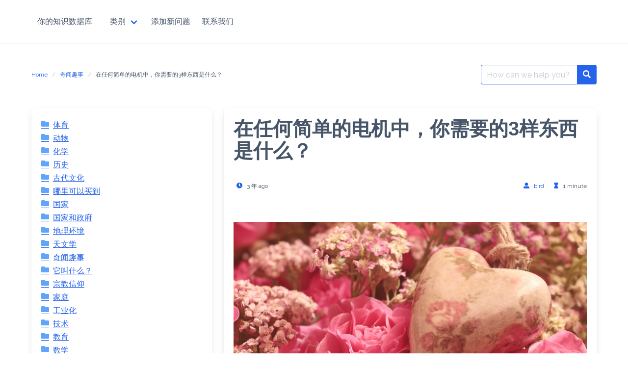

--- FILE ---
content_type: text/html; charset=UTF-8
request_url: https://birdnest7.com/%E5%9C%A8%E4%BB%BB%E4%BD%95%E7%AE%80%E5%8D%95%E7%9A%84%E7%94%B5%E6%9C%BA%E4%B8%AD%EF%BC%8C%E4%BD%A0%E9%9C%80%E8%A6%81%E7%9A%843%E6%A0%B7%E4%B8%9C%E8%A5%BF%E6%98%AF%E4%BB%80%E4%B9%88%EF%BC%9F/
body_size: 14079
content:
<!DOCTYPE html><html lang="zh-Hans"><head><meta charset="UTF-8"><link rel="preconnect" href="https://fonts.gstatic.com/" crossorigin /><meta name="viewport" content="width=device-width, initial-scale=1"><link rel="profile" href="http://gmpg.org/xfn/11"><link rel="pingback" href="https://birdnest7.com/xmlrpc.php"> <script data-optimized="1" type="text/javascript">(()=>{var e={};e.g=function(){if("object"==typeof globalThis)return globalThis;try{return this||new Function("return this")()}catch(e){if("object"==typeof window)return window}}(),function({ampUrl:n,isCustomizePreview:t,isAmpDevMode:r,noampQueryVarName:o,noampQueryVarValue:s,disabledStorageKey:i,mobileUserAgents:a,regexRegex:c}){if("undefined"==typeof sessionStorage)return;const d=new RegExp(c);if(!a.some((e=>{const n=e.match(d);return!(!n||!new RegExp(n[1],n[2]).test(navigator.userAgent))||navigator.userAgent.includes(e)})))return;e.g.addEventListener("DOMContentLoaded",(()=>{const e=document.getElementById("amp-mobile-version-switcher");if(!e)return;e.hidden=!1;const n=e.querySelector("a[href]");n&&n.addEventListener("click",(()=>{sessionStorage.removeItem(i)}))}));const g=r&&["paired-browsing-non-amp","paired-browsing-amp"].includes(window.name);if(sessionStorage.getItem(i)||t||g)return;const u=new URL(location.href),m=new URL(n);m.hash=u.hash,u.searchParams.has(o)&&s===u.searchParams.get(o)?sessionStorage.setItem(i,"1"):m.href!==u.href&&(window.stop(),location.replace(m.href))}({"ampUrl":"https:\/\/birdnest7.com\/%E5%9C%A8%E4%BB%BB%E4%BD%95%E7%AE%80%E5%8D%95%E7%9A%84%E7%94%B5%E6%9C%BA%E4%B8%AD%EF%BC%8C%E4%BD%A0%E9%9C%80%E8%A6%81%E7%9A%843%E6%A0%B7%E4%B8%9C%E8%A5%BF%E6%98%AF%E4%BB%80%E4%B9%88%EF%BC%9F\/?amp=1","noampQueryVarName":"noamp","noampQueryVarValue":"mobile","disabledStorageKey":"amp_mobile_redirect_disabled","mobileUserAgents":["Mobile","Android","Silk\/","Kindle","BlackBerry","Opera Mini","Opera Mobi"],"regexRegex":"^\\\/((?:.|\\n)+)\\\/([i]*)$","isCustomizePreview":!1,"isAmpDevMode":!1})})()</script> <meta name='robots' content='index, follow, max-image-preview:large, max-snippet:-1, max-video-preview:-1' /><style>img:is([sizes="auto" i],[sizes^="auto," i]){contain-intrinsic-size:3000px 1500px}</style><title>在任何简单的电机中，你需要的3样东西是什么？ - 你的知识数据库</title><link rel="canonical" href="https://birdnest7.com/在任何简单的电机中，你需要的3样东西是什么？/" /><meta property="og:locale" content="zh_CN" /><meta property="og:type" content="article" /><meta property="og:title" content="在任何简单的电机中，你需要的3样东西是什么？ - 你的知识数据库" /><meta property="og:description" content="在任何简单的电机中，你需要的3样东西是什么？ 每个电机你需要一个C型电池，一个小而强的磁铁，大约三英尺长的磁铁 [&hellip;]" /><meta property="og:url" content="https://birdnest7.com/在任何简单的电机中，你需要的3样东西是什么？/" /><meta property="og:site_name" content="你的知识数据库" /><meta property="article:published_time" content="2022-11-24T13:16:46+00:00" /><meta property="og:image" content="https://birdnest7.com/wp-content/uploads/2022/11/picture-30.jpg" /><meta property="og:image:width" content="1280" /><meta property="og:image:height" content="817" /><meta property="og:image:type" content="image/jpeg" /><meta name="author" content="bird" /><meta name="twitter:card" content="summary_large_image" /><meta name="twitter:label1" content="作者" /><meta name="twitter:data1" content="bird" /> <script type="application/ld+json" class="yoast-schema-graph">{"@context":"https://schema.org","@graph":[{"@type":"Article","@id":"https://birdnest7.com/%e5%9c%a8%e4%bb%bb%e4%bd%95%e7%ae%80%e5%8d%95%e7%9a%84%e7%94%b5%e6%9c%ba%e4%b8%ad%ef%bc%8c%e4%bd%a0%e9%9c%80%e8%a6%81%e7%9a%843%e6%a0%b7%e4%b8%9c%e8%a5%bf%e6%98%af%e4%bb%80%e4%b9%88%ef%bc%9f/#article","isPartOf":{"@id":"https://birdnest7.com/%e5%9c%a8%e4%bb%bb%e4%bd%95%e7%ae%80%e5%8d%95%e7%9a%84%e7%94%b5%e6%9c%ba%e4%b8%ad%ef%bc%8c%e4%bd%a0%e9%9c%80%e8%a6%81%e7%9a%843%e6%a0%b7%e4%b8%9c%e8%a5%bf%e6%98%af%e4%bb%80%e4%b9%88%ef%bc%9f/"},"author":{"name":"bird","@id":"https://birdnest7.com/#/schema/person/a2d6197827fd95fce09ca3bc4ec3e891"},"headline":"在任何简单的电机中，你需要的3样东西是什么？","datePublished":"2022-11-24T13:16:46+00:00","mainEntityOfPage":{"@id":"https://birdnest7.com/%e5%9c%a8%e4%bb%bb%e4%bd%95%e7%ae%80%e5%8d%95%e7%9a%84%e7%94%b5%e6%9c%ba%e4%b8%ad%ef%bc%8c%e4%bd%a0%e9%9c%80%e8%a6%81%e7%9a%843%e6%a0%b7%e4%b8%9c%e8%a5%bf%e6%98%af%e4%bb%80%e4%b9%88%ef%bc%9f/"},"wordCount":4,"image":{"@id":"https://birdnest7.com/%e5%9c%a8%e4%bb%bb%e4%bd%95%e7%ae%80%e5%8d%95%e7%9a%84%e7%94%b5%e6%9c%ba%e4%b8%ad%ef%bc%8c%e4%bd%a0%e9%9c%80%e8%a6%81%e7%9a%843%e6%a0%b7%e4%b8%9c%e8%a5%bf%e6%98%af%e4%bb%80%e4%b9%88%ef%bc%9f/#primaryimage"},"thumbnailUrl":"https://birdnest7.com/wp-content/uploads/2022/11/picture-30.jpg","articleSection":["奇闻趣事"],"inLanguage":"zh-Hans"},{"@type":"WebPage","@id":"https://birdnest7.com/%e5%9c%a8%e4%bb%bb%e4%bd%95%e7%ae%80%e5%8d%95%e7%9a%84%e7%94%b5%e6%9c%ba%e4%b8%ad%ef%bc%8c%e4%bd%a0%e9%9c%80%e8%a6%81%e7%9a%843%e6%a0%b7%e4%b8%9c%e8%a5%bf%e6%98%af%e4%bb%80%e4%b9%88%ef%bc%9f/","url":"https://birdnest7.com/%e5%9c%a8%e4%bb%bb%e4%bd%95%e7%ae%80%e5%8d%95%e7%9a%84%e7%94%b5%e6%9c%ba%e4%b8%ad%ef%bc%8c%e4%bd%a0%e9%9c%80%e8%a6%81%e7%9a%843%e6%a0%b7%e4%b8%9c%e8%a5%bf%e6%98%af%e4%bb%80%e4%b9%88%ef%bc%9f/","name":"在任何简单的电机中，你需要的3样东西是什么？ - 你的知识数据库","isPartOf":{"@id":"https://birdnest7.com/#website"},"primaryImageOfPage":{"@id":"https://birdnest7.com/%e5%9c%a8%e4%bb%bb%e4%bd%95%e7%ae%80%e5%8d%95%e7%9a%84%e7%94%b5%e6%9c%ba%e4%b8%ad%ef%bc%8c%e4%bd%a0%e9%9c%80%e8%a6%81%e7%9a%843%e6%a0%b7%e4%b8%9c%e8%a5%bf%e6%98%af%e4%bb%80%e4%b9%88%ef%bc%9f/#primaryimage"},"image":{"@id":"https://birdnest7.com/%e5%9c%a8%e4%bb%bb%e4%bd%95%e7%ae%80%e5%8d%95%e7%9a%84%e7%94%b5%e6%9c%ba%e4%b8%ad%ef%bc%8c%e4%bd%a0%e9%9c%80%e8%a6%81%e7%9a%843%e6%a0%b7%e4%b8%9c%e8%a5%bf%e6%98%af%e4%bb%80%e4%b9%88%ef%bc%9f/#primaryimage"},"thumbnailUrl":"https://birdnest7.com/wp-content/uploads/2022/11/picture-30.jpg","datePublished":"2022-11-24T13:16:46+00:00","author":{"@id":"https://birdnest7.com/#/schema/person/a2d6197827fd95fce09ca3bc4ec3e891"},"breadcrumb":{"@id":"https://birdnest7.com/%e5%9c%a8%e4%bb%bb%e4%bd%95%e7%ae%80%e5%8d%95%e7%9a%84%e7%94%b5%e6%9c%ba%e4%b8%ad%ef%bc%8c%e4%bd%a0%e9%9c%80%e8%a6%81%e7%9a%843%e6%a0%b7%e4%b8%9c%e8%a5%bf%e6%98%af%e4%bb%80%e4%b9%88%ef%bc%9f/#breadcrumb"},"inLanguage":"zh-Hans","potentialAction":[{"@type":"ReadAction","target":["https://birdnest7.com/%e5%9c%a8%e4%bb%bb%e4%bd%95%e7%ae%80%e5%8d%95%e7%9a%84%e7%94%b5%e6%9c%ba%e4%b8%ad%ef%bc%8c%e4%bd%a0%e9%9c%80%e8%a6%81%e7%9a%843%e6%a0%b7%e4%b8%9c%e8%a5%bf%e6%98%af%e4%bb%80%e4%b9%88%ef%bc%9f/"]}]},{"@type":"ImageObject","inLanguage":"zh-Hans","@id":"https://birdnest7.com/%e5%9c%a8%e4%bb%bb%e4%bd%95%e7%ae%80%e5%8d%95%e7%9a%84%e7%94%b5%e6%9c%ba%e4%b8%ad%ef%bc%8c%e4%bd%a0%e9%9c%80%e8%a6%81%e7%9a%843%e6%a0%b7%e4%b8%9c%e8%a5%bf%e6%98%af%e4%bb%80%e4%b9%88%ef%bc%9f/#primaryimage","url":"https://birdnest7.com/wp-content/uploads/2022/11/picture-30.jpg","contentUrl":"https://birdnest7.com/wp-content/uploads/2022/11/picture-30.jpg","width":1280,"height":817},{"@type":"BreadcrumbList","@id":"https://birdnest7.com/%e5%9c%a8%e4%bb%bb%e4%bd%95%e7%ae%80%e5%8d%95%e7%9a%84%e7%94%b5%e6%9c%ba%e4%b8%ad%ef%bc%8c%e4%bd%a0%e9%9c%80%e8%a6%81%e7%9a%843%e6%a0%b7%e4%b8%9c%e8%a5%bf%e6%98%af%e4%bb%80%e4%b9%88%ef%bc%9f/#breadcrumb","itemListElement":[{"@type":"ListItem","position":1,"name":"Strona główna","item":"https://birdnest7.com/"},{"@type":"ListItem","position":2,"name":"在任何简单的电机中，你需要的3样东西是什么？"}]},{"@type":"WebSite","@id":"https://birdnest7.com/#website","url":"https://birdnest7.com/","name":"你的知识数据库","description":"你想问的任何问题","potentialAction":[{"@type":"SearchAction","target":{"@type":"EntryPoint","urlTemplate":"https://birdnest7.com/?s={search_term_string}"},"query-input":{"@type":"PropertyValueSpecification","valueRequired":true,"valueName":"search_term_string"}}],"inLanguage":"zh-Hans"},{"@type":"Person","@id":"https://birdnest7.com/#/schema/person/a2d6197827fd95fce09ca3bc4ec3e891","name":"bird","image":{"@type":"ImageObject","inLanguage":"zh-Hans","@id":"https://birdnest7.com/#/schema/person/image/","url":"https://secure.gravatar.com/avatar/87f72f6009f8bb365d799fd47210cb580487897beaa1d098b4a3720c2e14be9e?s=96&d=mm&r=g","contentUrl":"https://secure.gravatar.com/avatar/87f72f6009f8bb365d799fd47210cb580487897beaa1d098b4a3720c2e14be9e?s=96&d=mm&r=g","caption":"bird"},"url":"https://birdnest7.com/author/bird/"}]}</script> <link rel='dns-prefetch' href='//fonts.googleapis.com' /><link rel='dns-prefetch' href='//www.googletagmanager.com' /><link rel='dns-prefetch' href='//pagead2.googlesyndication.com' /><link rel="alternate" type="application/rss+xml" title="你的知识数据库 &raquo; Feed" href="https://birdnest7.com/feed/" /><link rel="alternate" type="application/rss+xml" title="你的知识数据库 &raquo; 评论 Feed" href="https://birdnest7.com/comments/feed/" /><link rel="alternate" type="application/rss+xml" title="你的知识数据库 &raquo; 在任何简单的电机中，你需要的3样东西是什么？ 评论 Feed" href="https://birdnest7.com/%e5%9c%a8%e4%bb%bb%e4%bd%95%e7%ae%80%e5%8d%95%e7%9a%84%e7%94%b5%e6%9c%ba%e4%b8%ad%ef%bc%8c%e4%bd%a0%e9%9c%80%e8%a6%81%e7%9a%843%e6%a0%b7%e4%b8%9c%e8%a5%bf%e6%98%af%e4%bb%80%e4%b9%88%ef%bc%9f/feed/" /> <script>WebFontConfig={google:{families:["Raleway:wght@400;700"]}};if ( typeof WebFont === "object" && typeof WebFont.load === "function" ) { WebFont.load( WebFontConfig ); }</script><script data-optimized="1" src="https://birdnest7.com/wp-content/plugins/litespeed-cache/assets/js/webfontloader.min.js"></script> <link data-optimized="1" rel='stylesheet' id='wp-block-library-css' href='https://birdnest7.com/wp-content/litespeed/css/f4f0f02472a64dac4b9089c8f0133f37.css?ver=04e34' type='text/css' media='all' /><style id='classic-theme-styles-inline-css' type='text/css'>/*! This file is auto-generated */
.wp-block-button__link{color:#fff;background-color:#32373c;border-radius:9999px;box-shadow:none;text-decoration:none;padding:calc(.667em + 2px) calc(1.333em + 2px);font-size:1.125em}.wp-block-file__button{background:#32373c;color:#fff;text-decoration:none}</style><style id='global-styles-inline-css' type='text/css'>:root{--wp--preset--aspect-ratio--square:1;--wp--preset--aspect-ratio--4-3:4/3;--wp--preset--aspect-ratio--3-4:3/4;--wp--preset--aspect-ratio--3-2:3/2;--wp--preset--aspect-ratio--2-3:2/3;--wp--preset--aspect-ratio--16-9:16/9;--wp--preset--aspect-ratio--9-16:9/16;--wp--preset--color--black:#000000;--wp--preset--color--cyan-bluish-gray:#abb8c3;--wp--preset--color--white:#ffffff;--wp--preset--color--pale-pink:#f78da7;--wp--preset--color--vivid-red:#cf2e2e;--wp--preset--color--luminous-vivid-orange:#ff6900;--wp--preset--color--luminous-vivid-amber:#fcb900;--wp--preset--color--light-green-cyan:#7bdcb5;--wp--preset--color--vivid-green-cyan:#00d084;--wp--preset--color--pale-cyan-blue:#8ed1fc;--wp--preset--color--vivid-cyan-blue:#0693e3;--wp--preset--color--vivid-purple:#9b51e0;--wp--preset--gradient--vivid-cyan-blue-to-vivid-purple:linear-gradient(135deg,rgba(6,147,227,1) 0%,rgb(155,81,224) 100%);--wp--preset--gradient--light-green-cyan-to-vivid-green-cyan:linear-gradient(135deg,rgb(122,220,180) 0%,rgb(0,208,130) 100%);--wp--preset--gradient--luminous-vivid-amber-to-luminous-vivid-orange:linear-gradient(135deg,rgba(252,185,0,1) 0%,rgba(255,105,0,1) 100%);--wp--preset--gradient--luminous-vivid-orange-to-vivid-red:linear-gradient(135deg,rgba(255,105,0,1) 0%,rgb(207,46,46) 100%);--wp--preset--gradient--very-light-gray-to-cyan-bluish-gray:linear-gradient(135deg,rgb(238,238,238) 0%,rgb(169,184,195) 100%);--wp--preset--gradient--cool-to-warm-spectrum:linear-gradient(135deg,rgb(74,234,220) 0%,rgb(151,120,209) 20%,rgb(207,42,186) 40%,rgb(238,44,130) 60%,rgb(251,105,98) 80%,rgb(254,248,76) 100%);--wp--preset--gradient--blush-light-purple:linear-gradient(135deg,rgb(255,206,236) 0%,rgb(152,150,240) 100%);--wp--preset--gradient--blush-bordeaux:linear-gradient(135deg,rgb(254,205,165) 0%,rgb(254,45,45) 50%,rgb(107,0,62) 100%);--wp--preset--gradient--luminous-dusk:linear-gradient(135deg,rgb(255,203,112) 0%,rgb(199,81,192) 50%,rgb(65,88,208) 100%);--wp--preset--gradient--pale-ocean:linear-gradient(135deg,rgb(255,245,203) 0%,rgb(182,227,212) 50%,rgb(51,167,181) 100%);--wp--preset--gradient--electric-grass:linear-gradient(135deg,rgb(202,248,128) 0%,rgb(113,206,126) 100%);--wp--preset--gradient--midnight:linear-gradient(135deg,rgb(2,3,129) 0%,rgb(40,116,252) 100%);--wp--preset--font-size--small:13px;--wp--preset--font-size--medium:20px;--wp--preset--font-size--large:36px;--wp--preset--font-size--x-large:42px;--wp--preset--spacing--20:0.44rem;--wp--preset--spacing--30:0.67rem;--wp--preset--spacing--40:1rem;--wp--preset--spacing--50:1.5rem;--wp--preset--spacing--60:2.25rem;--wp--preset--spacing--70:3.38rem;--wp--preset--spacing--80:5.06rem;--wp--preset--shadow--natural:6px 6px 9px rgba(0, 0, 0, 0.2);--wp--preset--shadow--deep:12px 12px 50px rgba(0, 0, 0, 0.4);--wp--preset--shadow--sharp:6px 6px 0px rgba(0, 0, 0, 0.2);--wp--preset--shadow--outlined:6px 6px 0px -3px rgba(255, 255, 255, 1), 6px 6px rgba(0, 0, 0, 1);--wp--preset--shadow--crisp:6px 6px 0px rgba(0, 0, 0, 1)}:where(.is-layout-flex){gap:.5em}:where(.is-layout-grid){gap:.5em}body .is-layout-flex{display:flex}.is-layout-flex{flex-wrap:wrap;align-items:center}.is-layout-flex>:is(*,div){margin:0}body .is-layout-grid{display:grid}.is-layout-grid>:is(*,div){margin:0}:where(.wp-block-columns.is-layout-flex){gap:2em}:where(.wp-block-columns.is-layout-grid){gap:2em}:where(.wp-block-post-template.is-layout-flex){gap:1.25em}:where(.wp-block-post-template.is-layout-grid){gap:1.25em}.has-black-color{color:var(--wp--preset--color--black)!important}.has-cyan-bluish-gray-color{color:var(--wp--preset--color--cyan-bluish-gray)!important}.has-white-color{color:var(--wp--preset--color--white)!important}.has-pale-pink-color{color:var(--wp--preset--color--pale-pink)!important}.has-vivid-red-color{color:var(--wp--preset--color--vivid-red)!important}.has-luminous-vivid-orange-color{color:var(--wp--preset--color--luminous-vivid-orange)!important}.has-luminous-vivid-amber-color{color:var(--wp--preset--color--luminous-vivid-amber)!important}.has-light-green-cyan-color{color:var(--wp--preset--color--light-green-cyan)!important}.has-vivid-green-cyan-color{color:var(--wp--preset--color--vivid-green-cyan)!important}.has-pale-cyan-blue-color{color:var(--wp--preset--color--pale-cyan-blue)!important}.has-vivid-cyan-blue-color{color:var(--wp--preset--color--vivid-cyan-blue)!important}.has-vivid-purple-color{color:var(--wp--preset--color--vivid-purple)!important}.has-black-background-color{background-color:var(--wp--preset--color--black)!important}.has-cyan-bluish-gray-background-color{background-color:var(--wp--preset--color--cyan-bluish-gray)!important}.has-white-background-color{background-color:var(--wp--preset--color--white)!important}.has-pale-pink-background-color{background-color:var(--wp--preset--color--pale-pink)!important}.has-vivid-red-background-color{background-color:var(--wp--preset--color--vivid-red)!important}.has-luminous-vivid-orange-background-color{background-color:var(--wp--preset--color--luminous-vivid-orange)!important}.has-luminous-vivid-amber-background-color{background-color:var(--wp--preset--color--luminous-vivid-amber)!important}.has-light-green-cyan-background-color{background-color:var(--wp--preset--color--light-green-cyan)!important}.has-vivid-green-cyan-background-color{background-color:var(--wp--preset--color--vivid-green-cyan)!important}.has-pale-cyan-blue-background-color{background-color:var(--wp--preset--color--pale-cyan-blue)!important}.has-vivid-cyan-blue-background-color{background-color:var(--wp--preset--color--vivid-cyan-blue)!important}.has-vivid-purple-background-color{background-color:var(--wp--preset--color--vivid-purple)!important}.has-black-border-color{border-color:var(--wp--preset--color--black)!important}.has-cyan-bluish-gray-border-color{border-color:var(--wp--preset--color--cyan-bluish-gray)!important}.has-white-border-color{border-color:var(--wp--preset--color--white)!important}.has-pale-pink-border-color{border-color:var(--wp--preset--color--pale-pink)!important}.has-vivid-red-border-color{border-color:var(--wp--preset--color--vivid-red)!important}.has-luminous-vivid-orange-border-color{border-color:var(--wp--preset--color--luminous-vivid-orange)!important}.has-luminous-vivid-amber-border-color{border-color:var(--wp--preset--color--luminous-vivid-amber)!important}.has-light-green-cyan-border-color{border-color:var(--wp--preset--color--light-green-cyan)!important}.has-vivid-green-cyan-border-color{border-color:var(--wp--preset--color--vivid-green-cyan)!important}.has-pale-cyan-blue-border-color{border-color:var(--wp--preset--color--pale-cyan-blue)!important}.has-vivid-cyan-blue-border-color{border-color:var(--wp--preset--color--vivid-cyan-blue)!important}.has-vivid-purple-border-color{border-color:var(--wp--preset--color--vivid-purple)!important}.has-vivid-cyan-blue-to-vivid-purple-gradient-background{background:var(--wp--preset--gradient--vivid-cyan-blue-to-vivid-purple)!important}.has-light-green-cyan-to-vivid-green-cyan-gradient-background{background:var(--wp--preset--gradient--light-green-cyan-to-vivid-green-cyan)!important}.has-luminous-vivid-amber-to-luminous-vivid-orange-gradient-background{background:var(--wp--preset--gradient--luminous-vivid-amber-to-luminous-vivid-orange)!important}.has-luminous-vivid-orange-to-vivid-red-gradient-background{background:var(--wp--preset--gradient--luminous-vivid-orange-to-vivid-red)!important}.has-very-light-gray-to-cyan-bluish-gray-gradient-background{background:var(--wp--preset--gradient--very-light-gray-to-cyan-bluish-gray)!important}.has-cool-to-warm-spectrum-gradient-background{background:var(--wp--preset--gradient--cool-to-warm-spectrum)!important}.has-blush-light-purple-gradient-background{background:var(--wp--preset--gradient--blush-light-purple)!important}.has-blush-bordeaux-gradient-background{background:var(--wp--preset--gradient--blush-bordeaux)!important}.has-luminous-dusk-gradient-background{background:var(--wp--preset--gradient--luminous-dusk)!important}.has-pale-ocean-gradient-background{background:var(--wp--preset--gradient--pale-ocean)!important}.has-electric-grass-gradient-background{background:var(--wp--preset--gradient--electric-grass)!important}.has-midnight-gradient-background{background:var(--wp--preset--gradient--midnight)!important}.has-small-font-size{font-size:var(--wp--preset--font-size--small)!important}.has-medium-font-size{font-size:var(--wp--preset--font-size--medium)!important}.has-large-font-size{font-size:var(--wp--preset--font-size--large)!important}.has-x-large-font-size{font-size:var(--wp--preset--font-size--x-large)!important}:where(.wp-block-post-template.is-layout-flex){gap:1.25em}:where(.wp-block-post-template.is-layout-grid){gap:1.25em}:where(.wp-block-columns.is-layout-flex){gap:2em}:where(.wp-block-columns.is-layout-grid){gap:2em}:root :where(.wp-block-pullquote){font-size:1.5em;line-height:1.6}</style><link data-optimized="1" rel='stylesheet' id='contact-form-7-css' href='https://birdnest7.com/wp-content/litespeed/css/fed1fe9924b2ee3f93fc514561bd15fa.css?ver=b71ba' type='text/css' media='all' /><link data-optimized="1" rel='stylesheet' id='ez-toc-css' href='https://birdnest7.com/wp-content/litespeed/css/8b9231c48c29deb08f38fdcda014060e.css?ver=c96b3' type='text/css' media='all' /><style id='ez-toc-inline-css' type='text/css'>div#ez-toc-container .ez-toc-title{font-size:120%}div#ez-toc-container .ez-toc-title{font-weight:500}div#ez-toc-container ul li,div#ez-toc-container ul li a{font-size:95%}div#ez-toc-container ul li,div#ez-toc-container ul li a{font-weight:500}div#ez-toc-container nav ul ul li{font-size:90%}.ez-toc-box-title{font-weight:700;margin-bottom:10px;text-align:center;text-transform:uppercase;letter-spacing:1px;color:#666;padding-bottom:5px;position:absolute;top:-4%;left:5%;background-color:inherit;transition:top 0.3s ease}.ez-toc-box-title.toc-closed{top:-25%}.ez-toc-container-direction{direction:ltr}.ez-toc-counter ul{counter-reset:item}.ez-toc-counter nav ul li a::before{content:counters(item,'.',decimal) '. ';display:inline-block;counter-increment:item;flex-grow:0;flex-shrink:0;margin-right:.2em;float:left}.ez-toc-widget-direction{direction:ltr}.ez-toc-widget-container ul{counter-reset:item}.ez-toc-widget-container nav ul li a::before{content:counters(item,'.',decimal) '. ';display:inline-block;counter-increment:item;flex-grow:0;flex-shrink:0;margin-right:.2em;float:left}</style><link data-optimized="1" rel='stylesheet' id='iknowledgebase-css' href='https://birdnest7.com/wp-content/litespeed/css/b47a6d0a9f58029372ddc89e065e0b9c.css?ver=e63df' type='text/css' media='all' /> <script data-optimized="1" type="text/javascript" src="https://birdnest7.com/wp-content/litespeed/js/274e25ff04ffd62d63fc39b0dee3caf7.js?ver=53b71" id="wp-tinymce-root-js"></script> <script data-optimized="1" type="text/javascript" src="https://birdnest7.com/wp-content/litespeed/js/bd4fedffdd519bde3123ebed9b7405e0.js?ver=d1977" id="wp-tinymce-js"></script> <script type="text/javascript" src="https://birdnest7.com/wp-includes/js/jquery/jquery.min.js?ver=3.7.1" id="jquery-core-js"></script> <script data-optimized="1" type="text/javascript" src="https://birdnest7.com/wp-content/litespeed/js/fbd27b4f29e4a00ace5094dd85abec3b.js?ver=49d08" id="jquery-migrate-js"></script> <link rel="https://api.w.org/" href="https://birdnest7.com/wp-json/" /><link rel="alternate" title="JSON" type="application/json" href="https://birdnest7.com/wp-json/wp/v2/posts/2734" /><link rel="EditURI" type="application/rsd+xml" title="RSD" href="https://birdnest7.com/xmlrpc.php?rsd" /><meta name="generator" content="WordPress 6.8.3" /><link rel='shortlink' href='https://birdnest7.com/?p=2734' /><link rel="alternate" title="oEmbed (JSON)" type="application/json+oembed" href="https://birdnest7.com/wp-json/oembed/1.0/embed?url=https%3A%2F%2Fbirdnest7.com%2F%25e5%259c%25a8%25e4%25bb%25bb%25e4%25bd%2595%25e7%25ae%2580%25e5%258d%2595%25e7%259a%2584%25e7%2594%25b5%25e6%259c%25ba%25e4%25b8%25ad%25ef%25bc%258c%25e4%25bd%25a0%25e9%259c%2580%25e8%25a6%2581%25e7%259a%25843%25e6%25a0%25b7%25e4%25b8%259c%25e8%25a5%25bf%25e6%2598%25af%25e4%25bb%2580%25e4%25b9%2588%25ef%25bc%259f%2F" /><link rel="alternate" title="oEmbed (XML)" type="text/xml+oembed" href="https://birdnest7.com/wp-json/oembed/1.0/embed?url=https%3A%2F%2Fbirdnest7.com%2F%25e5%259c%25a8%25e4%25bb%25bb%25e4%25bd%2595%25e7%25ae%2580%25e5%258d%2595%25e7%259a%2584%25e7%2594%25b5%25e6%259c%25ba%25e4%25b8%25ad%25ef%25bc%258c%25e4%25bd%25a0%25e9%259c%2580%25e8%25a6%2581%25e7%259a%25843%25e6%25a0%25b7%25e4%25b8%259c%25e8%25a5%25bf%25e6%2598%25af%25e4%25bb%2580%25e4%25b9%2588%25ef%25bc%259f%2F&#038;format=xml" /><meta name="generator" content="Site Kit by Google 1.171.0" /><link rel="alternate" type="text/html" media="only screen and (max-width: 640px)" href="https://birdnest7.com/%E5%9C%A8%E4%BB%BB%E4%BD%95%E7%AE%80%E5%8D%95%E7%9A%84%E7%94%B5%E6%9C%BA%E4%B8%AD%EF%BC%8C%E4%BD%A0%E9%9C%80%E8%A6%81%E7%9A%843%E6%A0%B7%E4%B8%9C%E8%A5%BF%E6%98%AF%E4%BB%80%E4%B9%88%EF%BC%9F/?amp=1"><meta name="google-adsense-platform-account" content="ca-host-pub-2644536267352236"><meta name="google-adsense-platform-domain" content="sitekit.withgoogle.com"><link rel="amphtml" href="https://birdnest7.com/%E5%9C%A8%E4%BB%BB%E4%BD%95%E7%AE%80%E5%8D%95%E7%9A%84%E7%94%B5%E6%9C%BA%E4%B8%AD%EF%BC%8C%E4%BD%A0%E9%9C%80%E8%A6%81%E7%9A%843%E6%A0%B7%E4%B8%9C%E8%A5%BF%E6%98%AF%E4%BB%80%E4%B9%88%EF%BC%9F/?amp=1">
 <script type="text/javascript" async="async" src="https://pagead2.googlesyndication.com/pagead/js/adsbygoogle.js?client=ca-pub-7226109486398381&amp;host=ca-host-pub-2644536267352236" crossorigin="anonymous"></script> <style>#amp-mobile-version-switcher{left:0;position:absolute;width:100%;z-index:100}#amp-mobile-version-switcher>a{background-color:#444;border:0;color:#eaeaea;display:block;font-family:-apple-system,BlinkMacSystemFont,Segoe UI,Roboto,Oxygen-Sans,Ubuntu,Cantarell,Helvetica Neue,sans-serif;font-size:16px;font-weight:600;padding:15px 0;text-align:center;-webkit-text-decoration:none;text-decoration:none}#amp-mobile-version-switcher>a:active,#amp-mobile-version-switcher>a:focus,#amp-mobile-version-switcher>a:hover{-webkit-text-decoration:underline;text-decoration:underline}</style></head><body class="wp-singular post-template-default single single-post postid-2734 single-format-standard wp-theme-iknowledgebase has-navbar-fixed-top has-spaced-navbar-fixed-top"><header class="header">
<a class="skip-link screen-reader-text" href="#content">Skip to content</a><nav class="navbar  is-spaced has-shadow is-fixed-top" role="navigation"
aria-label="Main Navigation"><div class="container"><div class="navbar-brand">
<a class="navbar-item" href="https://birdnest7.com/" title="你的知识数据库">
<span class="navbar-item brand-name">
你的知识数据库            </span>
</a>
<a href="#" role="button" class="navbar-burger burger" id="navigation-burger"
aria-label="Menu" aria-expanded="false"
data-target="main-menu" >
<span aria-hidden="true"></span>
<span aria-hidden="true"></span>
<span aria-hidden="true"></span>
</a></div><div id="main-menu" class="navbar-menu" ><div class="navbar-start"><div class="navbar-item has-dropdown is-hoverable" data-target="dropdown">
<a class="menu-item menu-item-type-custom menu-item-object-custom menu-item-has-children menu-item-256 navbar-item dropdown navbar-link" title="类别" href="#" id="menu-item-256"><span>类别</span></a><div class="navbar-dropdown"><a class="menu-item menu-item-type-taxonomy menu-item-object-category menu-item-1004 navbar-item" title="动物" href="https://birdnest7.com/category/%e5%8a%a8%e7%89%a9/"><span>动物</span></a>
<a class="menu-item menu-item-type-taxonomy menu-item-object-category menu-item-1005 navbar-item" title="化学" href="https://birdnest7.com/category/%e5%8c%96%e5%ad%a6/"><span>化学</span></a>
<a class="menu-item menu-item-type-taxonomy menu-item-object-category menu-item-1006 navbar-item" title="历史" href="https://birdnest7.com/category/%e5%8e%86%e5%8f%b2/"><span>历史</span></a>
<a class="menu-item menu-item-type-taxonomy menu-item-object-category menu-item-1007 navbar-item" title="古代文化" href="https://birdnest7.com/category/%e5%8f%a4%e4%bb%a3%e6%96%87%e5%8c%96/"><span>古代文化</span></a>
<a class="menu-item menu-item-type-taxonomy menu-item-object-category menu-item-1008 navbar-item" title="地理环境" href="https://birdnest7.com/category/%e5%9c%b0%e7%90%86%e7%8e%af%e5%a2%83/"><span>地理环境</span></a>
<a class="menu-item menu-item-type-taxonomy menu-item-object-category current-post-ancestor current-menu-parent current-post-parent menu-item-1009 navbar-item" title="奇闻趣事" href="https://birdnest7.com/category/curiosities/"><span>奇闻趣事</span></a>
<a class="menu-item menu-item-type-taxonomy menu-item-object-category menu-item-1010 navbar-item" title="它叫什么？" href="https://birdnest7.com/category/%e5%ae%83%e5%8f%ab%e4%bb%80%e4%b9%88%ef%bc%9f/"><span>它叫什么？</span></a>
<a class="menu-item menu-item-type-taxonomy menu-item-object-category menu-item-1011 navbar-item" title="家庭" href="https://birdnest7.com/category/%e5%ae%b6%e5%ba%ad/"><span>家庭</span></a>
<a class="menu-item menu-item-type-taxonomy menu-item-object-category menu-item-1012 navbar-item" title="技术" href="https://birdnest7.com/category/%e6%8a%80%e6%9c%af/"><span>技术</span></a>
<a class="menu-item menu-item-type-taxonomy menu-item-object-category menu-item-1013 navbar-item" title="数学" href="https://birdnest7.com/category/%e6%95%b0%e5%ad%a6/"><span>数学</span></a>
<a class="menu-item menu-item-type-taxonomy menu-item-object-category menu-item-1014 navbar-item" title="水" href="https://birdnest7.com/category/%e6%b0%b4/"><span>水</span></a>
<a class="menu-item menu-item-type-taxonomy menu-item-object-category menu-item-1015 navbar-item" title="物理学" href="https://birdnest7.com/category/%e7%89%a9%e7%90%86%e5%ad%a6/"><span>物理学</span></a>
<a class="menu-item menu-item-type-taxonomy menu-item-object-category menu-item-1016 navbar-item" title="环境与自然" href="https://birdnest7.com/category/%e7%8e%af%e5%a2%83%e4%b8%8e%e8%87%aa%e7%84%b6/"><span>环境与自然</span></a>
<a class="menu-item menu-item-type-taxonomy menu-item-object-category menu-item-1017 navbar-item" title="生物学" href="https://birdnest7.com/category/%e7%94%9f%e7%89%a9%e5%ad%a6/"><span>生物学</span></a>
<a class="menu-item menu-item-type-taxonomy menu-item-object-category menu-item-1018 navbar-item" title="经济学" href="https://birdnest7.com/category/%e7%bb%8f%e6%b5%8e%e5%ad%a6/"><span>经济学</span></a>
<a class="menu-item menu-item-type-taxonomy menu-item-object-category menu-item-1019 navbar-item" title="能源" href="https://birdnest7.com/category/%e8%83%bd%e6%ba%90/"><span>能源</span></a>
<a class="menu-item menu-item-type-taxonomy menu-item-object-category menu-item-1020 navbar-item" title="语言" href="https://birdnest7.com/category/%e8%af%ad%e8%a8%80/"><span>语言</span></a>
<a class="menu-item menu-item-type-taxonomy menu-item-object-category menu-item-1021 navbar-item" title="食品" href="https://birdnest7.com/category/%e9%a3%9f%e5%93%81/"><span>食品</span></a></div></div>
<a class="menu-item menu-item-type-post_type menu-item-object-page menu-item-701 navbar-item" title="添加新问题" href="https://birdnest7.com/%e6%b7%bb%e5%8a%a0%e6%96%b0%e9%97%ae%e9%a2%98/"><span>添加新问题</span></a>
<a class="menu-item menu-item-type-post_type menu-item-object-page menu-item-702 navbar-item" title="联系我们" href="https://birdnest7.com/%e8%81%94%e7%b3%bb%e6%88%91%e4%bb%ac/"><span>联系我们</span></a></div><div class="navbar-end"></div></div></div></nav></header><main class="main is-relative is-flex-shrink-0"><section class="section"><div class="container"><div class="level"><div class="level-left"><nav class="breadcrumb is-size-7 is-hidden-mobile" aria-label="breadcrumbs"><ul><li><a href="https://birdnest7.com"><span>Home</span></a></li><li><a href="https://birdnest7.com/category/curiosities/" rel="category tag">奇闻趣事</a><li class="is-active"><a href="https://birdnest7.com/%e5%9c%a8%e4%bb%bb%e4%bd%95%e7%ae%80%e5%8d%95%e7%9a%84%e7%94%b5%e6%9c%ba%e4%b8%ad%ef%bc%8c%e4%bd%a0%e9%9c%80%e8%a6%81%e7%9a%843%e6%a0%b7%e4%b8%9c%e8%a5%bf%e6%98%af%e4%bb%80%e4%b9%88%ef%bc%9f/" aria-current="page">在任何简单的电机中，你需要的3样东西是什么？</a></li></ul></nav></div><div class="level-right"><form method="get" id="searchform" role="search" class="search-form is-relative" action="https://birdnest7.com/" aria-label="Site search"><div class="field has-addons m-0"><div class="control is-expanded">
<label class="screen-reader-text"
for="s">Search for:</label>
<input type="text" value="" name="s" id="s" aria-label="Search for:"
placeholder="How can we help you?"
class="input live-search is-primary" autocomplete="off"/></div><div class="control">
<button type="submit" class="button is-primary">
<span class="icon is-small">
<span class="icon-search" aria-hidden="true"></span>
</span>
<span class="screen-reader-text">Search</span>
</button></div></div><div class="search-result panel" aria-live="polite"></div></form></div></div><div class="columns is-multiline pt-5"><div class="column is-relative is-full-touch"><aside id="sidebar"><div id="block-2" class="widget widget_block widget_categories box"><ul class="wp-block-categories-list wp-block-categories"><li class="cat-item cat-item-39"><a href="https://birdnest7.com/category/%e4%bd%93%e8%82%b2/">体育</a></li><li class="cat-item cat-item-14"><a href="https://birdnest7.com/category/%e5%8a%a8%e7%89%a9/">动物</a></li><li class="cat-item cat-item-11"><a href="https://birdnest7.com/category/%e5%8c%96%e5%ad%a6/">化学</a></li><li class="cat-item cat-item-10"><a href="https://birdnest7.com/category/%e5%8e%86%e5%8f%b2/">历史</a></li><li class="cat-item cat-item-9"><a href="https://birdnest7.com/category/%e5%8f%a4%e4%bb%a3%e6%96%87%e5%8c%96/">古代文化</a></li><li class="cat-item cat-item-25"><a href="https://birdnest7.com/category/%e5%93%aa%e9%87%8c%e5%8f%af%e4%bb%a5%e4%b9%b0%e5%88%b0/">哪里可以买到</a></li><li class="cat-item cat-item-23"><a href="https://birdnest7.com/category/%e5%9b%bd%e5%ae%b6/">国家</a></li><li class="cat-item cat-item-28"><a href="https://birdnest7.com/category/%e5%9b%bd%e5%ae%b6%e5%92%8c%e6%94%bf%e5%ba%9c/">国家和政府</a></li><li class="cat-item cat-item-15"><a href="https://birdnest7.com/category/%e5%9c%b0%e7%90%86%e7%8e%af%e5%a2%83/">地理环境</a></li><li class="cat-item cat-item-22"><a href="https://birdnest7.com/category/%e5%a4%a9%e6%96%87%e5%ad%a6/">天文学</a></li><li class="cat-item cat-item-1"><a href="https://birdnest7.com/category/curiosities/">奇闻趣事</a></li><li class="cat-item cat-item-16"><a href="https://birdnest7.com/category/%e5%ae%83%e5%8f%ab%e4%bb%80%e4%b9%88%ef%bc%9f/">它叫什么？</a></li><li class="cat-item cat-item-24"><a href="https://birdnest7.com/category/%e5%ae%97%e6%95%99%e4%bf%a1%e4%bb%b0/">宗教信仰</a></li><li class="cat-item cat-item-20"><a href="https://birdnest7.com/category/%e5%ae%b6%e5%ba%ad/">家庭</a></li><li class="cat-item cat-item-26"><a href="https://birdnest7.com/category/%e5%b7%a5%e4%b8%9a%e5%8c%96/">工业化</a></li><li class="cat-item cat-item-19"><a href="https://birdnest7.com/category/%e6%8a%80%e6%9c%af/">技术</a></li><li class="cat-item cat-item-29"><a href="https://birdnest7.com/category/%e6%95%99%e8%82%b2/">教育</a></li><li class="cat-item cat-item-13"><a href="https://birdnest7.com/category/%e6%95%b0%e5%ad%a6/">数学</a></li><li class="cat-item cat-item-30"><a href="https://birdnest7.com/category/%e6%9c%80%e4%bd%8e%e7%9a%84/">最低的</a></li><li class="cat-item cat-item-27"><a href="https://birdnest7.com/category/%e6%9c%80%e5%a4%a7%e7%9a%84/">最大的</a></li><li class="cat-item cat-item-33"><a href="https://birdnest7.com/category/%e6%9c%80%e5%b0%8f%e7%9a%84/">最小的</a></li><li class="cat-item cat-item-12"><a href="https://birdnest7.com/category/%e6%b0%b4/">水</a></li><li class="cat-item cat-item-36"><a href="https://birdnest7.com/category/%e6%b8%b8%e6%88%8f/">游戏</a></li><li class="cat-item cat-item-3"><a href="https://birdnest7.com/category/%e7%89%a9%e7%90%86%e5%ad%a6/">物理学</a></li><li class="cat-item cat-item-17"><a href="https://birdnest7.com/category/%e7%8e%af%e5%a2%83%e4%b8%8e%e8%87%aa%e7%84%b6/">环境与自然</a></li><li class="cat-item cat-item-5"><a href="https://birdnest7.com/category/%e7%94%9f%e7%89%a9%e5%ad%a6/">生物学</a></li><li class="cat-item cat-item-8"><a href="https://birdnest7.com/category/%e7%bb%8f%e6%b5%8e%e5%ad%a6/">经济学</a></li><li class="cat-item cat-item-4"><a href="https://birdnest7.com/category/%e8%83%bd%e6%ba%90/">能源</a></li><li class="cat-item cat-item-18"><a href="https://birdnest7.com/category/%e8%af%ad%e8%a8%80/">语言</a></li><li class="cat-item cat-item-21"><a href="https://birdnest7.com/category/%e9%a3%9f%e5%93%81/">食品</a></li></ul></div></aside></div><div class="column is-full-touch is-two-thirds-desktop" id="content"><article id="post-2734" class="post-2734 post type-post status-publish format-standard has-post-thumbnail hentry category-curiosities"><div class="box"><header class="entry-header mb-5"><h1 class="title is-2 is-spaced">在任何简单的电机中，你需要的3样东西是什么？</h1><div class="entry-meta level is-mobile has-border-top has-border-bottom py-3 is-size-7"><div class="level-left"><div class="level-item">
<span class="icon-text">
<span class="icon has-text-primary">
<span class="icon-clock" aria-hidden="true"></span>
</span>
<span>3 年 ago</span>
</span></div></div><div class="level-right"><div class="level-item is-hidden-touch">
<span class="icon-text">
<span class="icon has-text-primary">
<span class="icon-user-alt" aria-hidden="true"></span>
</span>
<span><a class="" href="https://birdnest7.com/author/bird/">bird</a></span>
</span></div><div class="level-item">
<span class="icon-text">
<span class="icon has-text-primary">
<span class="icon-hourglass" aria-hidden="true"></span>
</span>
<span>1 minute</span>
</span></div></div></div></header><figure class="image py-5">
<img data-lazyloaded="1" src="[data-uri]" width="1280" height="817" data-src="https://birdnest7.com/wp-content/uploads/2022/11/picture-30.jpg.webp" class="attachment-post-thumbnail size-post-thumbnail wp-post-image" alt="" decoding="async" fetchpriority="high" data-srcset="https://birdnest7.com/wp-content/uploads/2022/11/picture-30.jpg.webp 1280w, https://birdnest7.com/wp-content/uploads/2022/11/picture-30-300x191.jpg.webp 300w, https://birdnest7.com/wp-content/uploads/2022/11/picture-30-1024x654.jpg.webp 1024w, https://birdnest7.com/wp-content/uploads/2022/11/picture-30-768x490.jpg.webp 768w" data-sizes="(max-width: 1280px) 100vw, 1280px" /><noscript><img width="1280" height="817" src="https://birdnest7.com/wp-content/uploads/2022/11/picture-30.jpg.webp" class="attachment-post-thumbnail size-post-thumbnail wp-post-image" alt="" decoding="async" fetchpriority="high" srcset="https://birdnest7.com/wp-content/uploads/2022/11/picture-30.jpg.webp 1280w, https://birdnest7.com/wp-content/uploads/2022/11/picture-30-300x191.jpg.webp 300w, https://birdnest7.com/wp-content/uploads/2022/11/picture-30-1024x654.jpg.webp 1024w, https://birdnest7.com/wp-content/uploads/2022/11/picture-30-768x490.jpg.webp 768w" sizes="(max-width: 1280px) 100vw, 1280px" /></noscript></figure><div class="content"><h2>在任何简单的电机中，你需要的3样东西是什么？</h2><p></p><p>每个电机你需要一个C型电池，一个小而强的磁铁，大约三英尺长的磁铁线（在Radio Shack、网上或任何五金店购买），两个安全别针，一个橡皮筋，粘性腻子，和一小块砂纸。磁铁丝有一层塑料涂层。</p><div style="max-width:560px;">                    <iframe width = "100%" height = "315" src = "https://www.youtube.com/embed/9kcncSDoRQg" title = "在任何简单的电机中，你需要的3样东西是什么？" frameborder = "0" allow = "accelerometer; autoplay; clipboard-write; encrypted-media; gyroscope; picture-in-picture" allowfullscreen > </iframe ></div><h2>马达是如何移动车轮的？</h2><p></p><p>活塞通过连杆（它们就像你的小腿）与曲轴相连，它们上下移动以旋转发动机的曲轴，就像你的腿旋转自行车的曲轴一样&#8211;这反过来为自行车的驱动轮或汽车的驱动轮提供动力。</p><h2>你能使电机转到相反的方向吗，如果是这样的话，怎么做？</h2><p></p><p>为了扭转交流电机的方向，必须改变磁场以激起反方向的运动。&#8230;&#8230;这种简单的电线切换之所以能够发挥作用，是因为磁场的极性被颠倒了，从而使电机反转。</p><p>也请看类似问题的视频。</p><div style="max-width:560px;">                    <iframe width = "100%" height = "315" src = "https://www.youtube.com/embed/hBIJXVsuXOs" title = "在任何简单的电机中，你需要的3样东西是什么？" frameborder = "0" allow = "accelerometer; autoplay; clipboard-write; encrypted-media; gyroscope; picture-in-picture" allowfullscreen > </iframe ></div><div style="clear:both; margin-top:0em; margin-bottom:1em;"><a href="https://birdnest7.com/%e4%bb%80%e4%b9%88%e6%98%af%e4%b8%a4%e4%b8%aa%e6%9d%bf%e5%9d%97%e7%9b%b8%e4%ba%92%e7%a7%bb%e5%8a%a8%e7%9a%84%e6%9d%bf%e5%9d%97%e8%be%b9%e7%95%8c%ef%bc%9f/" target="_blank" rel="dofollow" class="uab20887b703a4d2990570b5d62179bf9"><style>.uab20887b703a4d2990570b5d62179bf9{padding:0;margin:0;padding-top:1em!important;padding-bottom:1em!important;width:100%;display:block;font-weight:700;background-color:inherit;border:0!important;border-left:4px solid #ECF0F1!important;box-shadow:0 1px 2px rgb(0 0 0 / .17);-moz-box-shadow:0 1px 2px rgb(0 0 0 / .17);-o-box-shadow:0 1px 2px rgb(0 0 0 / .17);-webkit-box-shadow:0 1px 2px rgb(0 0 0 / .17);text-decoration:none}.uab20887b703a4d2990570b5d62179bf9:active,.uab20887b703a4d2990570b5d62179bf9:hover{opacity:1;transition:opacity 250ms;webkit-transition:opacity 250ms;text-decoration:none}.uab20887b703a4d2990570b5d62179bf9{transition:background-color 250ms;webkit-transition:background-color 250ms;opacity:1;transition:opacity 250ms;webkit-transition:opacity 250ms}.uab20887b703a4d2990570b5d62179bf9 .ctaText{font-weight:700;color:inherit;text-decoration:none;font-size:16px}.uab20887b703a4d2990570b5d62179bf9 .postTitle{color:inherit;text-decoration:underline!important;font-size:16px}.uab20887b703a4d2990570b5d62179bf9:hover .postTitle{text-decoration:underline!important}</style><div style="padding-left:1em; padding-right:1em;"><span class="ctaText">查看更多: </span>&nbsp; <span class="postTitle">什么是两个板块相互移动的板块边界？</span></div></a></div></div><div class="tags are-medium"></div></div></article></div></div></div></section></main><footer class="footer mt-auto py-4"><div class="navbar is-transparent"><div class="container"><div class="navbar-item copyright pl-0">
&copy; 2026 你的知识数据库</div><div id="footer-menu" class="navbar-menu is-active"><div class="navbar-end"><div class="navbar-item copyright pr-0 is-hidden-desktop"></div></div></div></div></div></footer> <script type="speculationrules">{"prefetch":[{"source":"document","where":{"and":[{"href_matches":"\/*"},{"not":{"href_matches":["\/wp-*.php","\/wp-admin\/*","\/wp-content\/uploads\/*","\/wp-content\/*","\/wp-content\/plugins\/*","\/wp-content\/themes\/iknowledgebase\/*","\/*\\?(.+)"]}},{"not":{"selector_matches":"a[rel~=\"nofollow\"]"}},{"not":{"selector_matches":".no-prefetch, .no-prefetch a"}}]},"eagerness":"conservative"}]}</script> <div id="amp-mobile-version-switcher" hidden>
<a rel="" href="https://birdnest7.com/%E5%9C%A8%E4%BB%BB%E4%BD%95%E7%AE%80%E5%8D%95%E7%9A%84%E7%94%B5%E6%9C%BA%E4%B8%AD%EF%BC%8C%E4%BD%A0%E9%9C%80%E8%A6%81%E7%9A%843%E6%A0%B7%E4%B8%9C%E8%A5%BF%E6%98%AF%E4%BB%80%E4%B9%88%EF%BC%9F/?amp=1">
转到手机版			</a></div> <script data-optimized="1" type="text/javascript" src="https://birdnest7.com/wp-content/litespeed/js/e4ab3f3c6715d003ac6aab79044f601e.js?ver=2fe67" id="wp-hooks-js"></script> <script data-optimized="1" type="text/javascript" src="https://birdnest7.com/wp-content/litespeed/js/6f840e88edc2f95ba886fc6b195f89fc.js?ver=d44ac" id="wp-i18n-js"></script> <script data-optimized="1" type="text/javascript" id="wp-i18n-js-after">wp.i18n.setLocaleData({'text direction\u0004ltr':['ltr']})</script> <script data-optimized="1" type="text/javascript" src="https://birdnest7.com/wp-content/litespeed/js/bb93369ceb89be66745573f0000e0b01.js?ver=1ef0a" id="swv-js"></script> <script data-optimized="1" type="text/javascript" id="contact-form-7-js-translations">(function(domain,translations){var localeData=translations.locale_data[domain]||translations.locale_data.messages;localeData[""].domain=domain;wp.i18n.setLocaleData(localeData,domain)})("contact-form-7",{"translation-revision-date":"2024-12-09 02:48:04+0000","generator":"GlotPress\/4.0.1","domain":"messages","locale_data":{"messages":{"":{"domain":"messages","plural-forms":"nplurals=1; plural=0;","lang":"zh_CN"},"Error:":["\u62a5\u9519\uff1a"]}},"comment":{"reference":"includes\/js\/index.js"}})</script> <script data-optimized="1" type="text/javascript" id="contact-form-7-js-before">var wpcf7={"api":{"root":"https:\/\/birdnest7.com\/wp-json\/","namespace":"contact-form-7\/v1"},"cached":1}</script> <script data-optimized="1" type="text/javascript" src="https://birdnest7.com/wp-content/litespeed/js/b95c8b8faebf1be8dec72cf4ff2ede4c.js?ver=64cc1" id="contact-form-7-js"></script> <script data-optimized="1" type="text/javascript" src="https://birdnest7.com/wp-content/litespeed/js/e8c6782d3a603d2920bdf861b6835be0.js?ver=d5771" id="iknowledgebase-js"></script> <script data-no-optimize="1">window.lazyLoadOptions=Object.assign({},{threshold:300},window.lazyLoadOptions||{});!function(t,e){"object"==typeof exports&&"undefined"!=typeof module?module.exports=e():"function"==typeof define&&define.amd?define(e):(t="undefined"!=typeof globalThis?globalThis:t||self).LazyLoad=e()}(this,function(){"use strict";function e(){return(e=Object.assign||function(t){for(var e=1;e<arguments.length;e++){var n,a=arguments[e];for(n in a)Object.prototype.hasOwnProperty.call(a,n)&&(t[n]=a[n])}return t}).apply(this,arguments)}function o(t){return e({},at,t)}function l(t,e){return t.getAttribute(gt+e)}function c(t){return l(t,vt)}function s(t,e){return function(t,e,n){e=gt+e;null!==n?t.setAttribute(e,n):t.removeAttribute(e)}(t,vt,e)}function i(t){return s(t,null),0}function r(t){return null===c(t)}function u(t){return c(t)===_t}function d(t,e,n,a){t&&(void 0===a?void 0===n?t(e):t(e,n):t(e,n,a))}function f(t,e){et?t.classList.add(e):t.className+=(t.className?" ":"")+e}function _(t,e){et?t.classList.remove(e):t.className=t.className.replace(new RegExp("(^|\\s+)"+e+"(\\s+|$)")," ").replace(/^\s+/,"").replace(/\s+$/,"")}function g(t){return t.llTempImage}function v(t,e){!e||(e=e._observer)&&e.unobserve(t)}function b(t,e){t&&(t.loadingCount+=e)}function p(t,e){t&&(t.toLoadCount=e)}function n(t){for(var e,n=[],a=0;e=t.children[a];a+=1)"SOURCE"===e.tagName&&n.push(e);return n}function h(t,e){(t=t.parentNode)&&"PICTURE"===t.tagName&&n(t).forEach(e)}function a(t,e){n(t).forEach(e)}function m(t){return!!t[lt]}function E(t){return t[lt]}function I(t){return delete t[lt]}function y(e,t){var n;m(e)||(n={},t.forEach(function(t){n[t]=e.getAttribute(t)}),e[lt]=n)}function L(a,t){var o;m(a)&&(o=E(a),t.forEach(function(t){var e,n;e=a,(t=o[n=t])?e.setAttribute(n,t):e.removeAttribute(n)}))}function k(t,e,n){f(t,e.class_loading),s(t,st),n&&(b(n,1),d(e.callback_loading,t,n))}function A(t,e,n){n&&t.setAttribute(e,n)}function O(t,e){A(t,rt,l(t,e.data_sizes)),A(t,it,l(t,e.data_srcset)),A(t,ot,l(t,e.data_src))}function w(t,e,n){var a=l(t,e.data_bg_multi),o=l(t,e.data_bg_multi_hidpi);(a=nt&&o?o:a)&&(t.style.backgroundImage=a,n=n,f(t=t,(e=e).class_applied),s(t,dt),n&&(e.unobserve_completed&&v(t,e),d(e.callback_applied,t,n)))}function x(t,e){!e||0<e.loadingCount||0<e.toLoadCount||d(t.callback_finish,e)}function M(t,e,n){t.addEventListener(e,n),t.llEvLisnrs[e]=n}function N(t){return!!t.llEvLisnrs}function z(t){if(N(t)){var e,n,a=t.llEvLisnrs;for(e in a){var o=a[e];n=e,o=o,t.removeEventListener(n,o)}delete t.llEvLisnrs}}function C(t,e,n){var a;delete t.llTempImage,b(n,-1),(a=n)&&--a.toLoadCount,_(t,e.class_loading),e.unobserve_completed&&v(t,n)}function R(i,r,c){var l=g(i)||i;N(l)||function(t,e,n){N(t)||(t.llEvLisnrs={});var a="VIDEO"===t.tagName?"loadeddata":"load";M(t,a,e),M(t,"error",n)}(l,function(t){var e,n,a,o;n=r,a=c,o=u(e=i),C(e,n,a),f(e,n.class_loaded),s(e,ut),d(n.callback_loaded,e,a),o||x(n,a),z(l)},function(t){var e,n,a,o;n=r,a=c,o=u(e=i),C(e,n,a),f(e,n.class_error),s(e,ft),d(n.callback_error,e,a),o||x(n,a),z(l)})}function T(t,e,n){var a,o,i,r,c;t.llTempImage=document.createElement("IMG"),R(t,e,n),m(c=t)||(c[lt]={backgroundImage:c.style.backgroundImage}),i=n,r=l(a=t,(o=e).data_bg),c=l(a,o.data_bg_hidpi),(r=nt&&c?c:r)&&(a.style.backgroundImage='url("'.concat(r,'")'),g(a).setAttribute(ot,r),k(a,o,i)),w(t,e,n)}function G(t,e,n){var a;R(t,e,n),a=e,e=n,(t=Et[(n=t).tagName])&&(t(n,a),k(n,a,e))}function D(t,e,n){var a;a=t,(-1<It.indexOf(a.tagName)?G:T)(t,e,n)}function S(t,e,n){var a;t.setAttribute("loading","lazy"),R(t,e,n),a=e,(e=Et[(n=t).tagName])&&e(n,a),s(t,_t)}function V(t){t.removeAttribute(ot),t.removeAttribute(it),t.removeAttribute(rt)}function j(t){h(t,function(t){L(t,mt)}),L(t,mt)}function F(t){var e;(e=yt[t.tagName])?e(t):m(e=t)&&(t=E(e),e.style.backgroundImage=t.backgroundImage)}function P(t,e){var n;F(t),n=e,r(e=t)||u(e)||(_(e,n.class_entered),_(e,n.class_exited),_(e,n.class_applied),_(e,n.class_loading),_(e,n.class_loaded),_(e,n.class_error)),i(t),I(t)}function U(t,e,n,a){var o;n.cancel_on_exit&&(c(t)!==st||"IMG"===t.tagName&&(z(t),h(o=t,function(t){V(t)}),V(o),j(t),_(t,n.class_loading),b(a,-1),i(t),d(n.callback_cancel,t,e,a)))}function $(t,e,n,a){var o,i,r=(i=t,0<=bt.indexOf(c(i)));s(t,"entered"),f(t,n.class_entered),_(t,n.class_exited),o=t,i=a,n.unobserve_entered&&v(o,i),d(n.callback_enter,t,e,a),r||D(t,n,a)}function q(t){return t.use_native&&"loading"in HTMLImageElement.prototype}function H(t,o,i){t.forEach(function(t){return(a=t).isIntersecting||0<a.intersectionRatio?$(t.target,t,o,i):(e=t.target,n=t,a=o,t=i,void(r(e)||(f(e,a.class_exited),U(e,n,a,t),d(a.callback_exit,e,n,t))));var e,n,a})}function B(e,n){var t;tt&&!q(e)&&(n._observer=new IntersectionObserver(function(t){H(t,e,n)},{root:(t=e).container===document?null:t.container,rootMargin:t.thresholds||t.threshold+"px"}))}function J(t){return Array.prototype.slice.call(t)}function K(t){return t.container.querySelectorAll(t.elements_selector)}function Q(t){return c(t)===ft}function W(t,e){return e=t||K(e),J(e).filter(r)}function X(e,t){var n;(n=K(e),J(n).filter(Q)).forEach(function(t){_(t,e.class_error),i(t)}),t.update()}function t(t,e){var n,a,t=o(t);this._settings=t,this.loadingCount=0,B(t,this),n=t,a=this,Y&&window.addEventListener("online",function(){X(n,a)}),this.update(e)}var Y="undefined"!=typeof window,Z=Y&&!("onscroll"in window)||"undefined"!=typeof navigator&&/(gle|ing|ro)bot|crawl|spider/i.test(navigator.userAgent),tt=Y&&"IntersectionObserver"in window,et=Y&&"classList"in document.createElement("p"),nt=Y&&1<window.devicePixelRatio,at={elements_selector:".lazy",container:Z||Y?document:null,threshold:300,thresholds:null,data_src:"src",data_srcset:"srcset",data_sizes:"sizes",data_bg:"bg",data_bg_hidpi:"bg-hidpi",data_bg_multi:"bg-multi",data_bg_multi_hidpi:"bg-multi-hidpi",data_poster:"poster",class_applied:"applied",class_loading:"litespeed-loading",class_loaded:"litespeed-loaded",class_error:"error",class_entered:"entered",class_exited:"exited",unobserve_completed:!0,unobserve_entered:!1,cancel_on_exit:!0,callback_enter:null,callback_exit:null,callback_applied:null,callback_loading:null,callback_loaded:null,callback_error:null,callback_finish:null,callback_cancel:null,use_native:!1},ot="src",it="srcset",rt="sizes",ct="poster",lt="llOriginalAttrs",st="loading",ut="loaded",dt="applied",ft="error",_t="native",gt="data-",vt="ll-status",bt=[st,ut,dt,ft],pt=[ot],ht=[ot,ct],mt=[ot,it,rt],Et={IMG:function(t,e){h(t,function(t){y(t,mt),O(t,e)}),y(t,mt),O(t,e)},IFRAME:function(t,e){y(t,pt),A(t,ot,l(t,e.data_src))},VIDEO:function(t,e){a(t,function(t){y(t,pt),A(t,ot,l(t,e.data_src))}),y(t,ht),A(t,ct,l(t,e.data_poster)),A(t,ot,l(t,e.data_src)),t.load()}},It=["IMG","IFRAME","VIDEO"],yt={IMG:j,IFRAME:function(t){L(t,pt)},VIDEO:function(t){a(t,function(t){L(t,pt)}),L(t,ht),t.load()}},Lt=["IMG","IFRAME","VIDEO"];return t.prototype={update:function(t){var e,n,a,o=this._settings,i=W(t,o);{if(p(this,i.length),!Z&&tt)return q(o)?(e=o,n=this,i.forEach(function(t){-1!==Lt.indexOf(t.tagName)&&S(t,e,n)}),void p(n,0)):(t=this._observer,o=i,t.disconnect(),a=t,void o.forEach(function(t){a.observe(t)}));this.loadAll(i)}},destroy:function(){this._observer&&this._observer.disconnect(),K(this._settings).forEach(function(t){I(t)}),delete this._observer,delete this._settings,delete this.loadingCount,delete this.toLoadCount},loadAll:function(t){var e=this,n=this._settings;W(t,n).forEach(function(t){v(t,e),D(t,n,e)})},restoreAll:function(){var e=this._settings;K(e).forEach(function(t){P(t,e)})}},t.load=function(t,e){e=o(e);D(t,e)},t.resetStatus=function(t){i(t)},t}),function(t,e){"use strict";function n(){e.body.classList.add("litespeed_lazyloaded")}function a(){console.log("[LiteSpeed] Start Lazy Load"),o=new LazyLoad(Object.assign({},t.lazyLoadOptions||{},{elements_selector:"[data-lazyloaded]",callback_finish:n})),i=function(){o.update()},t.MutationObserver&&new MutationObserver(i).observe(e.documentElement,{childList:!0,subtree:!0,attributes:!0})}var o,i;t.addEventListener?t.addEventListener("load",a,!1):t.attachEvent("onload",a)}(window,document);</script></body></html>
<!-- Page optimized by LiteSpeed Cache @2026-01-29 15:42:33 -->

<!-- Page supported by LiteSpeed Cache 7.7 on 2026-01-29 15:42:33 -->

--- FILE ---
content_type: text/html; charset=utf-8
request_url: https://www.google.com/recaptcha/api2/aframe
body_size: 268
content:
<!DOCTYPE HTML><html><head><meta http-equiv="content-type" content="text/html; charset=UTF-8"></head><body><script nonce="rVd9XdZYl_sBeHXIC5DHTA">/** Anti-fraud and anti-abuse applications only. See google.com/recaptcha */ try{var clients={'sodar':'https://pagead2.googlesyndication.com/pagead/sodar?'};window.addEventListener("message",function(a){try{if(a.source===window.parent){var b=JSON.parse(a.data);var c=clients[b['id']];if(c){var d=document.createElement('img');d.src=c+b['params']+'&rc='+(localStorage.getItem("rc::a")?sessionStorage.getItem("rc::b"):"");window.document.body.appendChild(d);sessionStorage.setItem("rc::e",parseInt(sessionStorage.getItem("rc::e")||0)+1);localStorage.setItem("rc::h",'1769697755683');}}}catch(b){}});window.parent.postMessage("_grecaptcha_ready", "*");}catch(b){}</script></body></html>